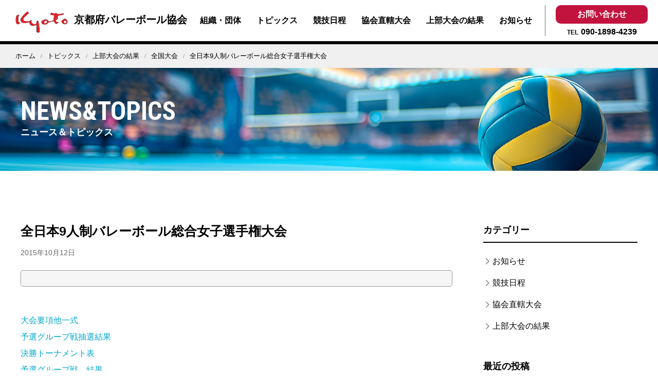

--- FILE ---
content_type: text/html; charset=UTF-8
request_url: https://www.kyoto-va.org/1097/
body_size: 12523
content:
<!DOCTYPE HTML>
<html id="Top" lang="ja">
<head>
<meta charset="UTF-8">
<meta http-equiv="X-UA-Compatible" content="IE=Edge">
<meta name="format-detection" content="telephone=no">
<meta name="viewport" content="width=device-width,initial-scale=1">
<link rel="stylesheet" href="/assets/uikit/css/uikit.min.css" />
<link rel="stylesheet" href="/assets/css/import.css?ver=4.9.4" />
<title>全日本9人制バレーボール総合女子選手権大会 | 京都府バレーボール協会</title>
	<style>img:is([sizes="auto" i], [sizes^="auto," i]) { contain-intrinsic-size: 3000px 1500px }</style>
	
		<!-- All in One SEO 4.9.3 - aioseo.com -->
	<meta name="description" content="大会要項他一式 予選グループ戦抽選結果 決勝トーナメント表 予選グループ戦 結果 決勝トーナメント結果" />
	<meta name="robots" content="max-image-preview:large" />
	<meta name="author" content="kyotova_editor"/>
	<link rel="canonical" href="https://www.kyoto-va.org/1097/" />
	<meta name="generator" content="All in One SEO (AIOSEO) 4.9.3" />
		<meta property="og:locale" content="ja_JP" />
		<meta property="og:site_name" content="京都府バレーボール協会 |" />
		<meta property="og:type" content="article" />
		<meta property="og:title" content="全日本9人制バレーボール総合女子選手権大会 | 京都府バレーボール協会" />
		<meta property="og:description" content="大会要項他一式 予選グループ戦抽選結果 決勝トーナメント表 予選グループ戦 結果 決勝トーナメント結果" />
		<meta property="og:url" content="https://www.kyoto-va.org/1097/" />
		<meta property="article:published_time" content="2015-10-12T00:07:46+00:00" />
		<meta property="article:modified_time" content="2015-11-30T11:40:50+00:00" />
		<meta name="twitter:card" content="summary" />
		<meta name="twitter:title" content="全日本9人制バレーボール総合女子選手権大会 | 京都府バレーボール協会" />
		<meta name="twitter:description" content="大会要項他一式 予選グループ戦抽選結果 決勝トーナメント表 予選グループ戦 結果 決勝トーナメント結果" />
		<script type="application/ld+json" class="aioseo-schema">
			{"@context":"https:\/\/schema.org","@graph":[{"@type":"Article","@id":"https:\/\/www.kyoto-va.org\/1097\/#article","name":"\u5168\u65e5\u672c9\u4eba\u5236\u30d0\u30ec\u30fc\u30dc\u30fc\u30eb\u7dcf\u5408\u5973\u5b50\u9078\u624b\u6a29\u5927\u4f1a | \u4eac\u90fd\u5e9c\u30d0\u30ec\u30fc\u30dc\u30fc\u30eb\u5354\u4f1a","headline":"\u5168\u65e5\u672c9\u4eba\u5236\u30d0\u30ec\u30fc\u30dc\u30fc\u30eb\u7dcf\u5408\u5973\u5b50\u9078\u624b\u6a29\u5927\u4f1a\u3000","author":{"@id":"https:\/\/www.kyoto-va.org\/author\/kyotova_editor\/#author"},"publisher":{"@id":"https:\/\/www.kyoto-va.org\/#organization"},"datePublished":"2015-10-12T09:07:46+09:00","dateModified":"2015-11-30T20:40:50+09:00","inLanguage":"ja","mainEntityOfPage":{"@id":"https:\/\/www.kyoto-va.org\/1097\/#webpage"},"isPartOf":{"@id":"https:\/\/www.kyoto-va.org\/1097\/#webpage"},"articleSection":"\u5168\u56fd\u5927\u4f1a, \u4e0a\u90e8\u5927\u4f1a\u306e\u7d50\u679c"},{"@type":"BreadcrumbList","@id":"https:\/\/www.kyoto-va.org\/1097\/#breadcrumblist","itemListElement":[{"@type":"ListItem","@id":"https:\/\/www.kyoto-va.org#listItem","position":1,"name":"\u30db\u30fc\u30e0","item":"https:\/\/www.kyoto-va.org","nextItem":{"@type":"ListItem","@id":"https:\/\/www.kyoto-va.org\/upper-convention\/#listItem","name":"\u4e0a\u90e8\u5927\u4f1a\u306e\u7d50\u679c"}},{"@type":"ListItem","@id":"https:\/\/www.kyoto-va.org\/upper-convention\/#listItem","position":2,"name":"\u4e0a\u90e8\u5927\u4f1a\u306e\u7d50\u679c","item":"https:\/\/www.kyoto-va.org\/upper-convention\/","nextItem":{"@type":"ListItem","@id":"https:\/\/www.kyoto-va.org\/upper-convention\/zenkoku\/#listItem","name":"\u5168\u56fd\u5927\u4f1a"},"previousItem":{"@type":"ListItem","@id":"https:\/\/www.kyoto-va.org#listItem","name":"\u30db\u30fc\u30e0"}},{"@type":"ListItem","@id":"https:\/\/www.kyoto-va.org\/upper-convention\/zenkoku\/#listItem","position":3,"name":"\u5168\u56fd\u5927\u4f1a","item":"https:\/\/www.kyoto-va.org\/upper-convention\/zenkoku\/","nextItem":{"@type":"ListItem","@id":"https:\/\/www.kyoto-va.org\/1097\/#listItem","name":"\u5168\u65e5\u672c9\u4eba\u5236\u30d0\u30ec\u30fc\u30dc\u30fc\u30eb\u7dcf\u5408\u5973\u5b50\u9078\u624b\u6a29\u5927\u4f1a\u3000"},"previousItem":{"@type":"ListItem","@id":"https:\/\/www.kyoto-va.org\/upper-convention\/#listItem","name":"\u4e0a\u90e8\u5927\u4f1a\u306e\u7d50\u679c"}},{"@type":"ListItem","@id":"https:\/\/www.kyoto-va.org\/1097\/#listItem","position":4,"name":"\u5168\u65e5\u672c9\u4eba\u5236\u30d0\u30ec\u30fc\u30dc\u30fc\u30eb\u7dcf\u5408\u5973\u5b50\u9078\u624b\u6a29\u5927\u4f1a\u3000","previousItem":{"@type":"ListItem","@id":"https:\/\/www.kyoto-va.org\/upper-convention\/zenkoku\/#listItem","name":"\u5168\u56fd\u5927\u4f1a"}}]},{"@type":"Organization","@id":"https:\/\/www.kyoto-va.org\/#organization","name":"\u4eac\u90fd\u5e9c\u30d0\u30ec\u30fc\u30dc\u30fc\u30eb\u5354\u4f1a","url":"https:\/\/www.kyoto-va.org\/"},{"@type":"Person","@id":"https:\/\/www.kyoto-va.org\/author\/kyotova_editor\/#author","url":"https:\/\/www.kyoto-va.org\/author\/kyotova_editor\/","name":"kyotova_editor","image":{"@type":"ImageObject","@id":"https:\/\/www.kyoto-va.org\/1097\/#authorImage","url":"https:\/\/secure.gravatar.com\/avatar\/75b68c94a8c2381997a0662f11823c35?s=96&d=mm&r=g","width":96,"height":96,"caption":"kyotova_editor"}},{"@type":"WebPage","@id":"https:\/\/www.kyoto-va.org\/1097\/#webpage","url":"https:\/\/www.kyoto-va.org\/1097\/","name":"\u5168\u65e5\u672c9\u4eba\u5236\u30d0\u30ec\u30fc\u30dc\u30fc\u30eb\u7dcf\u5408\u5973\u5b50\u9078\u624b\u6a29\u5927\u4f1a | \u4eac\u90fd\u5e9c\u30d0\u30ec\u30fc\u30dc\u30fc\u30eb\u5354\u4f1a","description":"\u5927\u4f1a\u8981\u9805\u4ed6\u4e00\u5f0f \u4e88\u9078\u30b0\u30eb\u30fc\u30d7\u6226\u62bd\u9078\u7d50\u679c \u6c7a\u52dd\u30c8\u30fc\u30ca\u30e1\u30f3\u30c8\u8868 \u4e88\u9078\u30b0\u30eb\u30fc\u30d7\u6226 \u7d50\u679c \u6c7a\u52dd\u30c8\u30fc\u30ca\u30e1\u30f3\u30c8\u7d50\u679c","inLanguage":"ja","isPartOf":{"@id":"https:\/\/www.kyoto-va.org\/#website"},"breadcrumb":{"@id":"https:\/\/www.kyoto-va.org\/1097\/#breadcrumblist"},"author":{"@id":"https:\/\/www.kyoto-va.org\/author\/kyotova_editor\/#author"},"creator":{"@id":"https:\/\/www.kyoto-va.org\/author\/kyotova_editor\/#author"},"datePublished":"2015-10-12T09:07:46+09:00","dateModified":"2015-11-30T20:40:50+09:00"},{"@type":"WebSite","@id":"https:\/\/www.kyoto-va.org\/#website","url":"https:\/\/www.kyoto-va.org\/","name":"\u4eac\u90fd\u5e9c\u30d0\u30ec\u30fc\u30dc\u30fc\u30eb\u5354\u4f1a","inLanguage":"ja","publisher":{"@id":"https:\/\/www.kyoto-va.org\/#organization"}}]}
		</script>
		<!-- All in One SEO -->

<link rel='dns-prefetch' href='//cdn.jsdelivr.net' />
<link rel="alternate" type="application/rss+xml" title="京都府バレーボール協会 &raquo; 全日本9人制バレーボール総合女子選手権大会　 のコメントのフィード" href="https://www.kyoto-va.org/1097/feed/" />
<script type="text/javascript">
/* <![CDATA[ */
window._wpemojiSettings = {"baseUrl":"https:\/\/s.w.org\/images\/core\/emoji\/15.0.3\/72x72\/","ext":".png","svgUrl":"https:\/\/s.w.org\/images\/core\/emoji\/15.0.3\/svg\/","svgExt":".svg","source":{"concatemoji":"https:\/\/www.kyoto-va.org\/wp-includes\/js\/wp-emoji-release.min.js?ver=6.7.4"}};
/*! This file is auto-generated */
!function(i,n){var o,s,e;function c(e){try{var t={supportTests:e,timestamp:(new Date).valueOf()};sessionStorage.setItem(o,JSON.stringify(t))}catch(e){}}function p(e,t,n){e.clearRect(0,0,e.canvas.width,e.canvas.height),e.fillText(t,0,0);var t=new Uint32Array(e.getImageData(0,0,e.canvas.width,e.canvas.height).data),r=(e.clearRect(0,0,e.canvas.width,e.canvas.height),e.fillText(n,0,0),new Uint32Array(e.getImageData(0,0,e.canvas.width,e.canvas.height).data));return t.every(function(e,t){return e===r[t]})}function u(e,t,n){switch(t){case"flag":return n(e,"\ud83c\udff3\ufe0f\u200d\u26a7\ufe0f","\ud83c\udff3\ufe0f\u200b\u26a7\ufe0f")?!1:!n(e,"\ud83c\uddfa\ud83c\uddf3","\ud83c\uddfa\u200b\ud83c\uddf3")&&!n(e,"\ud83c\udff4\udb40\udc67\udb40\udc62\udb40\udc65\udb40\udc6e\udb40\udc67\udb40\udc7f","\ud83c\udff4\u200b\udb40\udc67\u200b\udb40\udc62\u200b\udb40\udc65\u200b\udb40\udc6e\u200b\udb40\udc67\u200b\udb40\udc7f");case"emoji":return!n(e,"\ud83d\udc26\u200d\u2b1b","\ud83d\udc26\u200b\u2b1b")}return!1}function f(e,t,n){var r="undefined"!=typeof WorkerGlobalScope&&self instanceof WorkerGlobalScope?new OffscreenCanvas(300,150):i.createElement("canvas"),a=r.getContext("2d",{willReadFrequently:!0}),o=(a.textBaseline="top",a.font="600 32px Arial",{});return e.forEach(function(e){o[e]=t(a,e,n)}),o}function t(e){var t=i.createElement("script");t.src=e,t.defer=!0,i.head.appendChild(t)}"undefined"!=typeof Promise&&(o="wpEmojiSettingsSupports",s=["flag","emoji"],n.supports={everything:!0,everythingExceptFlag:!0},e=new Promise(function(e){i.addEventListener("DOMContentLoaded",e,{once:!0})}),new Promise(function(t){var n=function(){try{var e=JSON.parse(sessionStorage.getItem(o));if("object"==typeof e&&"number"==typeof e.timestamp&&(new Date).valueOf()<e.timestamp+604800&&"object"==typeof e.supportTests)return e.supportTests}catch(e){}return null}();if(!n){if("undefined"!=typeof Worker&&"undefined"!=typeof OffscreenCanvas&&"undefined"!=typeof URL&&URL.createObjectURL&&"undefined"!=typeof Blob)try{var e="postMessage("+f.toString()+"("+[JSON.stringify(s),u.toString(),p.toString()].join(",")+"));",r=new Blob([e],{type:"text/javascript"}),a=new Worker(URL.createObjectURL(r),{name:"wpTestEmojiSupports"});return void(a.onmessage=function(e){c(n=e.data),a.terminate(),t(n)})}catch(e){}c(n=f(s,u,p))}t(n)}).then(function(e){for(var t in e)n.supports[t]=e[t],n.supports.everything=n.supports.everything&&n.supports[t],"flag"!==t&&(n.supports.everythingExceptFlag=n.supports.everythingExceptFlag&&n.supports[t]);n.supports.everythingExceptFlag=n.supports.everythingExceptFlag&&!n.supports.flag,n.DOMReady=!1,n.readyCallback=function(){n.DOMReady=!0}}).then(function(){return e}).then(function(){var e;n.supports.everything||(n.readyCallback(),(e=n.source||{}).concatemoji?t(e.concatemoji):e.wpemoji&&e.twemoji&&(t(e.twemoji),t(e.wpemoji)))}))}((window,document),window._wpemojiSettings);
/* ]]> */
</script>
<style id='wp-emoji-styles-inline-css' type='text/css'>

	img.wp-smiley, img.emoji {
		display: inline !important;
		border: none !important;
		box-shadow: none !important;
		height: 1em !important;
		width: 1em !important;
		margin: 0 0.07em !important;
		vertical-align: -0.1em !important;
		background: none !important;
		padding: 0 !important;
	}
</style>
<link rel='stylesheet' id='wp-block-library-css' href='https://www.kyoto-va.org/wp-includes/css/dist/block-library/style.min.css?ver=6.7.4' type='text/css' media='all' />
<link rel='stylesheet' id='aioseo/css/src/vue/standalone/blocks/table-of-contents/global.scss-css' href='https://www.kyoto-va.org/wp-content/plugins/all-in-one-seo-pack/dist/Lite/assets/css/table-of-contents/global.e90f6d47.css?ver=4.9.3' type='text/css' media='all' />
<style id='classic-theme-styles-inline-css' type='text/css'>
/*! This file is auto-generated */
.wp-block-button__link{color:#fff;background-color:#32373c;border-radius:9999px;box-shadow:none;text-decoration:none;padding:calc(.667em + 2px) calc(1.333em + 2px);font-size:1.125em}.wp-block-file__button{background:#32373c;color:#fff;text-decoration:none}
</style>
<style id='global-styles-inline-css' type='text/css'>
:root{--wp--preset--aspect-ratio--square: 1;--wp--preset--aspect-ratio--4-3: 4/3;--wp--preset--aspect-ratio--3-4: 3/4;--wp--preset--aspect-ratio--3-2: 3/2;--wp--preset--aspect-ratio--2-3: 2/3;--wp--preset--aspect-ratio--16-9: 16/9;--wp--preset--aspect-ratio--9-16: 9/16;--wp--preset--color--black: #000000;--wp--preset--color--cyan-bluish-gray: #abb8c3;--wp--preset--color--white: #ffffff;--wp--preset--color--pale-pink: #f78da7;--wp--preset--color--vivid-red: #cf2e2e;--wp--preset--color--luminous-vivid-orange: #ff6900;--wp--preset--color--luminous-vivid-amber: #fcb900;--wp--preset--color--light-green-cyan: #7bdcb5;--wp--preset--color--vivid-green-cyan: #00d084;--wp--preset--color--pale-cyan-blue: #8ed1fc;--wp--preset--color--vivid-cyan-blue: #0693e3;--wp--preset--color--vivid-purple: #9b51e0;--wp--preset--gradient--vivid-cyan-blue-to-vivid-purple: linear-gradient(135deg,rgba(6,147,227,1) 0%,rgb(155,81,224) 100%);--wp--preset--gradient--light-green-cyan-to-vivid-green-cyan: linear-gradient(135deg,rgb(122,220,180) 0%,rgb(0,208,130) 100%);--wp--preset--gradient--luminous-vivid-amber-to-luminous-vivid-orange: linear-gradient(135deg,rgba(252,185,0,1) 0%,rgba(255,105,0,1) 100%);--wp--preset--gradient--luminous-vivid-orange-to-vivid-red: linear-gradient(135deg,rgba(255,105,0,1) 0%,rgb(207,46,46) 100%);--wp--preset--gradient--very-light-gray-to-cyan-bluish-gray: linear-gradient(135deg,rgb(238,238,238) 0%,rgb(169,184,195) 100%);--wp--preset--gradient--cool-to-warm-spectrum: linear-gradient(135deg,rgb(74,234,220) 0%,rgb(151,120,209) 20%,rgb(207,42,186) 40%,rgb(238,44,130) 60%,rgb(251,105,98) 80%,rgb(254,248,76) 100%);--wp--preset--gradient--blush-light-purple: linear-gradient(135deg,rgb(255,206,236) 0%,rgb(152,150,240) 100%);--wp--preset--gradient--blush-bordeaux: linear-gradient(135deg,rgb(254,205,165) 0%,rgb(254,45,45) 50%,rgb(107,0,62) 100%);--wp--preset--gradient--luminous-dusk: linear-gradient(135deg,rgb(255,203,112) 0%,rgb(199,81,192) 50%,rgb(65,88,208) 100%);--wp--preset--gradient--pale-ocean: linear-gradient(135deg,rgb(255,245,203) 0%,rgb(182,227,212) 50%,rgb(51,167,181) 100%);--wp--preset--gradient--electric-grass: linear-gradient(135deg,rgb(202,248,128) 0%,rgb(113,206,126) 100%);--wp--preset--gradient--midnight: linear-gradient(135deg,rgb(2,3,129) 0%,rgb(40,116,252) 100%);--wp--preset--font-size--small: 13px;--wp--preset--font-size--medium: 20px;--wp--preset--font-size--large: 36px;--wp--preset--font-size--x-large: 42px;--wp--preset--spacing--20: 0.44rem;--wp--preset--spacing--30: 0.67rem;--wp--preset--spacing--40: 1rem;--wp--preset--spacing--50: 1.5rem;--wp--preset--spacing--60: 2.25rem;--wp--preset--spacing--70: 3.38rem;--wp--preset--spacing--80: 5.06rem;--wp--preset--shadow--natural: 6px 6px 9px rgba(0, 0, 0, 0.2);--wp--preset--shadow--deep: 12px 12px 50px rgba(0, 0, 0, 0.4);--wp--preset--shadow--sharp: 6px 6px 0px rgba(0, 0, 0, 0.2);--wp--preset--shadow--outlined: 6px 6px 0px -3px rgba(255, 255, 255, 1), 6px 6px rgba(0, 0, 0, 1);--wp--preset--shadow--crisp: 6px 6px 0px rgba(0, 0, 0, 1);}:where(.is-layout-flex){gap: 0.5em;}:where(.is-layout-grid){gap: 0.5em;}body .is-layout-flex{display: flex;}.is-layout-flex{flex-wrap: wrap;align-items: center;}.is-layout-flex > :is(*, div){margin: 0;}body .is-layout-grid{display: grid;}.is-layout-grid > :is(*, div){margin: 0;}:where(.wp-block-columns.is-layout-flex){gap: 2em;}:where(.wp-block-columns.is-layout-grid){gap: 2em;}:where(.wp-block-post-template.is-layout-flex){gap: 1.25em;}:where(.wp-block-post-template.is-layout-grid){gap: 1.25em;}.has-black-color{color: var(--wp--preset--color--black) !important;}.has-cyan-bluish-gray-color{color: var(--wp--preset--color--cyan-bluish-gray) !important;}.has-white-color{color: var(--wp--preset--color--white) !important;}.has-pale-pink-color{color: var(--wp--preset--color--pale-pink) !important;}.has-vivid-red-color{color: var(--wp--preset--color--vivid-red) !important;}.has-luminous-vivid-orange-color{color: var(--wp--preset--color--luminous-vivid-orange) !important;}.has-luminous-vivid-amber-color{color: var(--wp--preset--color--luminous-vivid-amber) !important;}.has-light-green-cyan-color{color: var(--wp--preset--color--light-green-cyan) !important;}.has-vivid-green-cyan-color{color: var(--wp--preset--color--vivid-green-cyan) !important;}.has-pale-cyan-blue-color{color: var(--wp--preset--color--pale-cyan-blue) !important;}.has-vivid-cyan-blue-color{color: var(--wp--preset--color--vivid-cyan-blue) !important;}.has-vivid-purple-color{color: var(--wp--preset--color--vivid-purple) !important;}.has-black-background-color{background-color: var(--wp--preset--color--black) !important;}.has-cyan-bluish-gray-background-color{background-color: var(--wp--preset--color--cyan-bluish-gray) !important;}.has-white-background-color{background-color: var(--wp--preset--color--white) !important;}.has-pale-pink-background-color{background-color: var(--wp--preset--color--pale-pink) !important;}.has-vivid-red-background-color{background-color: var(--wp--preset--color--vivid-red) !important;}.has-luminous-vivid-orange-background-color{background-color: var(--wp--preset--color--luminous-vivid-orange) !important;}.has-luminous-vivid-amber-background-color{background-color: var(--wp--preset--color--luminous-vivid-amber) !important;}.has-light-green-cyan-background-color{background-color: var(--wp--preset--color--light-green-cyan) !important;}.has-vivid-green-cyan-background-color{background-color: var(--wp--preset--color--vivid-green-cyan) !important;}.has-pale-cyan-blue-background-color{background-color: var(--wp--preset--color--pale-cyan-blue) !important;}.has-vivid-cyan-blue-background-color{background-color: var(--wp--preset--color--vivid-cyan-blue) !important;}.has-vivid-purple-background-color{background-color: var(--wp--preset--color--vivid-purple) !important;}.has-black-border-color{border-color: var(--wp--preset--color--black) !important;}.has-cyan-bluish-gray-border-color{border-color: var(--wp--preset--color--cyan-bluish-gray) !important;}.has-white-border-color{border-color: var(--wp--preset--color--white) !important;}.has-pale-pink-border-color{border-color: var(--wp--preset--color--pale-pink) !important;}.has-vivid-red-border-color{border-color: var(--wp--preset--color--vivid-red) !important;}.has-luminous-vivid-orange-border-color{border-color: var(--wp--preset--color--luminous-vivid-orange) !important;}.has-luminous-vivid-amber-border-color{border-color: var(--wp--preset--color--luminous-vivid-amber) !important;}.has-light-green-cyan-border-color{border-color: var(--wp--preset--color--light-green-cyan) !important;}.has-vivid-green-cyan-border-color{border-color: var(--wp--preset--color--vivid-green-cyan) !important;}.has-pale-cyan-blue-border-color{border-color: var(--wp--preset--color--pale-cyan-blue) !important;}.has-vivid-cyan-blue-border-color{border-color: var(--wp--preset--color--vivid-cyan-blue) !important;}.has-vivid-purple-border-color{border-color: var(--wp--preset--color--vivid-purple) !important;}.has-vivid-cyan-blue-to-vivid-purple-gradient-background{background: var(--wp--preset--gradient--vivid-cyan-blue-to-vivid-purple) !important;}.has-light-green-cyan-to-vivid-green-cyan-gradient-background{background: var(--wp--preset--gradient--light-green-cyan-to-vivid-green-cyan) !important;}.has-luminous-vivid-amber-to-luminous-vivid-orange-gradient-background{background: var(--wp--preset--gradient--luminous-vivid-amber-to-luminous-vivid-orange) !important;}.has-luminous-vivid-orange-to-vivid-red-gradient-background{background: var(--wp--preset--gradient--luminous-vivid-orange-to-vivid-red) !important;}.has-very-light-gray-to-cyan-bluish-gray-gradient-background{background: var(--wp--preset--gradient--very-light-gray-to-cyan-bluish-gray) !important;}.has-cool-to-warm-spectrum-gradient-background{background: var(--wp--preset--gradient--cool-to-warm-spectrum) !important;}.has-blush-light-purple-gradient-background{background: var(--wp--preset--gradient--blush-light-purple) !important;}.has-blush-bordeaux-gradient-background{background: var(--wp--preset--gradient--blush-bordeaux) !important;}.has-luminous-dusk-gradient-background{background: var(--wp--preset--gradient--luminous-dusk) !important;}.has-pale-ocean-gradient-background{background: var(--wp--preset--gradient--pale-ocean) !important;}.has-electric-grass-gradient-background{background: var(--wp--preset--gradient--electric-grass) !important;}.has-midnight-gradient-background{background: var(--wp--preset--gradient--midnight) !important;}.has-small-font-size{font-size: var(--wp--preset--font-size--small) !important;}.has-medium-font-size{font-size: var(--wp--preset--font-size--medium) !important;}.has-large-font-size{font-size: var(--wp--preset--font-size--large) !important;}.has-x-large-font-size{font-size: var(--wp--preset--font-size--x-large) !important;}
:where(.wp-block-post-template.is-layout-flex){gap: 1.25em;}:where(.wp-block-post-template.is-layout-grid){gap: 1.25em;}
:where(.wp-block-columns.is-layout-flex){gap: 2em;}:where(.wp-block-columns.is-layout-grid){gap: 2em;}
:root :where(.wp-block-pullquote){font-size: 1.5em;line-height: 1.6;}
</style>
<link rel='stylesheet' id='contact-form-7-css' href='https://www.kyoto-va.org/wp-content/plugins/contact-form-7/includes/css/styles.css?ver=6.1.4' type='text/css' media='all' />
<link rel='stylesheet' id='wp-pagenavi-css' href='https://www.kyoto-va.org/wp-content/plugins/wp-pagenavi/pagenavi-css.css?ver=2.70' type='text/css' media='all' />
<link rel='stylesheet' id='ari-fancybox-css' href='https://www.kyoto-va.org/wp-content/plugins/ari-fancy-lightbox/assets/fancybox/jquery.fancybox.min.css?ver=1.4.1' type='text/css' media='all' />
<style id='ari-fancybox-inline-css' type='text/css'>
BODY .fancybox-container{z-index:200000}BODY .fancybox-is-open .fancybox-bg{opacity:0.87}BODY .fancybox-bg {background-color:#0f0f11}BODY .fancybox-thumbs {background-color:#ffffff}
</style>
            <style type="text/css">
                .scrollup-button {
                    display: none;
                    position: fixed;
                    z-index: 1000;
                    padding: 8px;
                    cursor: pointer;
                    bottom: 20px;
                    right: 20px;
                    background-color: #494949;
                    border-radius: 0;
                    -webkit-animation: display 0.5s;
                    animation: display 0.5s;
                }

                .scrollup-button .scrollup-svg-icon {
                    display: block;
                    overflow: hidden;
                    fill: #ffffff;
                }

                .scrollup-button:hover {
                    background-color: #494949;
                }

                .scrollup-button:hover .scrollup-svg-icon {
                    fill: #ffffff;
                }
            </style>
			<script type="text/javascript" src="https://www.kyoto-va.org/wp-includes/js/jquery/jquery.min.js?ver=3.7.1" id="jquery-core-js"></script>
<script type="text/javascript" src="https://www.kyoto-va.org/wp-includes/js/jquery/jquery-migrate.min.js?ver=3.4.1" id="jquery-migrate-js"></script>
<script type="text/javascript" src="https://www.kyoto-va.org/assets/js/base.js?ver=6.7.4" id="base-js"></script>
<script type="text/javascript" src="https://www.kyoto-va.org/assets/uikit/js/uikit.min.js?ver=6.7.4" id="uikit-js"></script>
<script type="text/javascript" src="https://www.kyoto-va.org/assets/uikit/js/uikit-icons.min.js?ver=6.7.4" id="uikiticons-js"></script>
<script type="text/javascript" src="https://www.kyoto-va.org/assets/js/footerFixed.js?ver=6.7.4" id="footerFixed-js"></script>
<script type="text/javascript" id="ari-fancybox-js-extra">
/* <![CDATA[ */
var ARI_FANCYBOX = {"lightbox":{"backFocus":false,"trapFocus":false,"thumbs":{"hideOnClose":false},"touch":{"vertical":true,"momentum":true},"buttons":["slideShow","fullScreen","thumbs","close"],"lang":"custom","i18n":{"custom":{"PREV":"Previous","NEXT":"Next","PLAY_START":"Start slideshow (P)","PLAY_STOP":"Stop slideshow (P)","FULL_SCREEN":"Full screen (F)","THUMBS":"Thumbnails (G)","CLOSE":"Close (Esc)","ERROR":"The requested content cannot be loaded. <br\/> Please try again later."}}},"convert":{"images":{"convert":true}},"sanitize":null,"viewers":{"pdfjs":{"url":"https:\/\/www.kyoto-va.org\/wp-content\/plugins\/ari-fancy-lightbox\/assets\/pdfjs\/web\/viewer.html"}}};
/* ]]> */
</script>
<script type="text/javascript" src="https://www.kyoto-va.org/wp-content/plugins/ari-fancy-lightbox/assets/fancybox/jquery.fancybox.min.js?ver=1.4.1" id="ari-fancybox-js"></script>
<link rel="https://api.w.org/" href="https://www.kyoto-va.org/wp-json/" /><link rel="alternate" title="JSON" type="application/json" href="https://www.kyoto-va.org/wp-json/wp/v2/posts/1097" /><link rel="EditURI" type="application/rsd+xml" title="RSD" href="https://www.kyoto-va.org/xmlrpc.php?rsd" />
<meta name="generator" content="WordPress 6.7.4" />
<link rel='shortlink' href='https://www.kyoto-va.org/?p=1097' />
<link rel="alternate" title="oEmbed (JSON)" type="application/json+oembed" href="https://www.kyoto-va.org/wp-json/oembed/1.0/embed?url=https%3A%2F%2Fwww.kyoto-va.org%2F1097%2F" />
<link rel="alternate" title="oEmbed (XML)" type="text/xml+oembed" href="https://www.kyoto-va.org/wp-json/oembed/1.0/embed?url=https%3A%2F%2Fwww.kyoto-va.org%2F1097%2F&#038;format=xml" />
<link rel="icon" href="https://www.kyoto-va.org/wp-content/uploads/2025/02/site-icon-150x150.png" sizes="32x32" />
<link rel="icon" href="https://www.kyoto-va.org/wp-content/uploads/2025/02/site-icon-340x340.png" sizes="192x192" />
<link rel="apple-touch-icon" href="https://www.kyoto-va.org/wp-content/uploads/2025/02/site-icon-340x340.png" />
<meta name="msapplication-TileImage" content="https://www.kyoto-va.org/wp-content/uploads/2025/02/site-icon-340x340.png" />
<script src="https://unpkg.com/scrollreveal"></script>
</head>
<body data-rsssl=1 id="news" class="post-template-default single single-post postid-1097 single-format-standard metaslider-plugin">
<div id="fb-root"></div>
<div class="header" uk-sticky="show-on-up: true; animation: uk-animation-slide-top">
  <header>
    <div class="header_inner">
      <hgroup>
        <h1 class="head_logo"><a href="/"><img src="/assets/images/logo.png" alt="" width="124" height="60"/>京都府バレーボール協会</a></h1>
        <div class="uk-visible@l">
          <div class="globalnav">
            <div class="menu-global-navi-container"><ul id="menu-global-navi" class="menu"><li id="menu-item-24" class="menu-item menu-item-type-post_type menu-item-object-page menu-item-24"><a href="https://www.kyoto-va.org/organization/" data-ps2id-api="true">組織・団体</a></li>
<li id="menu-item-111" class="menu-item menu-item-type-post_type menu-item-object-page current_page_parent menu-item-111"><a href="https://www.kyoto-va.org/topics/" data-ps2id-api="true">トピックス</a></li>
<li id="menu-item-26" class="menu-item menu-item-type-taxonomy menu-item-object-category menu-item-26"><a href="https://www.kyoto-va.org/schedule/" data-ps2id-api="true">競技日程</a></li>
<li id="menu-item-27" class="menu-item menu-item-type-taxonomy menu-item-object-category menu-item-27"><a href="https://www.kyoto-va.org/direct-control-convention/" data-ps2id-api="true">協会直轄大会</a></li>
<li id="menu-item-28" class="menu-item menu-item-type-taxonomy menu-item-object-category current-post-ancestor current-menu-parent current-post-parent menu-item-28"><a href="https://www.kyoto-va.org/upper-convention/" data-ps2id-api="true">上部大会の結果</a></li>
<li id="menu-item-200" class="menu-item menu-item-type-taxonomy menu-item-object-category menu-item-200"><a href="https://www.kyoto-va.org/information/" data-ps2id-api="true">お知らせ</a></li>
</ul></div>          </div>
          <div class="hd_contact">
            <p class="btn_contect"><a href="/contact/">お問い合わせ</a></p>
            <p class="tel"><a href="tel:09018984239">TEL<span>090-1898-4239</span></a></p>
          </div>
        </div>
      </hgroup>
      <div class="btn_tel_sp uk-hidden@l uk-visible@s"></div>
      <div class="sp_hd_contact" uk-dropdown="mode: click">
        <div>
          <h2>京都府バレーボール協会</h2>
          <p class="tel">TEL <a href="tel:09018984239">090-1898-4239</a></p>
        </div>
      </div>
      <div class="btn_contect_sp uk-hidden@l uk-visible@s"><a href="/contact/">お問い合わせ</a></div>
      <div class="sp_btn uk-hidden@l" uk-toggle="target: #offcanvas-flip"><img src="/assets/images/icon-sp-open.svg" alt=""/></div>
    </div>
  </header>
</div>
<div class="breadcrumb bg">
  <ul class="uk-breadcrumb">
    <li class="home"><span typeof="v:Breadcrumb"><a rel="v:url" property="v:title" title="Go to 京都府バレーボール協会." href="https://www.kyoto-va.org" class="home">ホーム</a></span></li>
<li class="post-root post post-post"><span typeof="v:Breadcrumb"><a rel="v:url" property="v:title" title="Go to トピックス." href="https://www.kyoto-va.org/topics/" class="post-root post post-post">トピックス</a></span></li>
<li class="taxonomy category"><span typeof="v:Breadcrumb"><a rel="v:url" property="v:title" title="Go to the 上部大会の結果 category archives." href="https://www.kyoto-va.org/upper-convention/" class="taxonomy category">上部大会の結果</a></span></li>
<li class="taxonomy category"><span typeof="v:Breadcrumb"><a rel="v:url" property="v:title" title="Go to the 全国大会 category archives." href="https://www.kyoto-va.org/upper-convention/zenkoku/" class="taxonomy category">全国大会</a></span></li>
<li class="post post-post current-item"><span typeof="v:Breadcrumb"><span property="v:title">全日本9人制バレーボール総合女子選手権大会　</span></span></li>
  </ul>
</div>
<section>
  <div class="ttl_area">
    <div class="uk-container">
      <div class="inner">
        <h1><span>NEWS&amp;TOPICS</span>ニュース＆トピックス</h1>
      </div>
    </div>
  </div>
  <div class="news_area section">
    <div class="uk-container">
      <div class="mrgn60" uk-grid>
        <div class="uk-width-expand@m">
          <div class="main">
            <div class="top_news_area">
                            <h2 class="ttl_l2 animate"><span>
                全日本9人制バレーボール総合女子選手権大会　                </span></h2>
              <p class="post_date animate">2015年10月12日</p>
              <div class="convention_info animate">
                                <ul>
                                                                      </ul>
              </div>
              <div class="post_content uk-clearfix animate">
                <p><a href="https://www.kyoto-va.org/wp-content/uploads/2015/10/a3fa6f31e939d48cabd65601c22ae597.pdf">大会要項他一式</a><br />
<a href="https://www.kyoto-va.org/wp-content/uploads/2015/10/4c307a8e0953dba37385cd56cfbd212a.pdf">予選グループ戦抽選結果</a><br />
<a href="https://www.kyoto-va.org/wp-content/uploads/2015/10/2a291efbde6798e72cb33bbba8e7031e.pdf">決勝トーナメント表</a><br />
<a href="https://www.kyoto-va.org/wp-content/uploads/2015/10/546a15fe89f85347766ec83f76f4cfc0.pdf">予選グループ戦　結果</a><br />
<a href="https://www.kyoto-va.org/wp-content/uploads/2015/10/bc5bbd2243c4770dde82a07b4e5d52864.pdf">決勝トーナメント結果</a></p>
              </div>
                            <ul class="post_navi uk-clearfix animate">
                <li>
                  <a href="https://www.kyoto-va.org/1081/" rel="prev">PREV</a>                </li>
                <li><a href="https://www.kyoto-va.org/topics/">一覧に戻る</a></li>
                <li>
                  <a href="https://www.kyoto-va.org/1100/" rel="next">NEXT</a>                </li>
              </ul>
            </div>
          </div>
        </div>
        <div class="uk-width-auto@m">
          <aside class="side animate">
  <ul>
    <li id="nav_menu-2" class="widget-container widget_nav_menu"><h3 class="widget-title">カテゴリー</h3><div class="menu-category-container"><ul id="menu-category" class="menu"><li id="menu-item-5377" class="menu-item menu-item-type-taxonomy menu-item-object-category menu-item-5377"><a href="https://www.kyoto-va.org/information/" data-ps2id-api="true">お知らせ</a></li>
<li id="menu-item-5379" class="menu-item menu-item-type-taxonomy menu-item-object-category menu-item-5379"><a href="https://www.kyoto-va.org/schedule/" data-ps2id-api="true">競技日程</a></li>
<li id="menu-item-5378" class="menu-item menu-item-type-taxonomy menu-item-object-category menu-item-5378"><a href="https://www.kyoto-va.org/direct-control-convention/" data-ps2id-api="true">協会直轄大会</a></li>
<li id="menu-item-5380" class="menu-item menu-item-type-taxonomy menu-item-object-category current-post-ancestor current-menu-parent current-post-parent menu-item-5380"><a href="https://www.kyoto-va.org/upper-convention/" data-ps2id-api="true">上部大会の結果</a></li>
</ul></div></li>
		<li id="recent-posts-2" class="widget-container widget_recent_entries">
		<h3 class="widget-title">最近の投稿</h3>
		<ul>
											<li>
					<a href="https://www.kyoto-va.org/6000/">京のジュニアスポーツアカデミーin京都南丹地域のご案内</a>
									</li>
											<li>
					<a href="https://www.kyoto-va.org/5992/">ジュニアスポーツアカデミー体験教室のご案内</a>
									</li>
											<li>
					<a href="https://www.kyoto-va.org/5963/">令和7年度 第48回京都府民総合体育大会市町村交流マスターズ大会 結果</a>
									</li>
											<li>
					<a href="https://www.kyoto-va.org/5891/">令和７年度 春高バレー京都府決勝  ドリームシート観覧希望者の募集について(受付終了)</a>
									</li>
											<li>
					<a href="https://www.kyoto-va.org/5935/">令和7年度　第48回京都府民総合体育大会 市町村対抗競技大会バレーボール競技</a>
									</li>
					</ul>

		</li><li id="archives-2" class="widget-container widget_archive"><h3 class="widget-title">アーカイブ</h3>		<label class="screen-reader-text" for="archives-dropdown-2">アーカイブ</label>
		<select id="archives-dropdown-2" name="archive-dropdown">
			
			<option value="">月を選択</option>
				<option value='https://www.kyoto-va.org/date/2026/01/'> 2026年1月 </option>
	<option value='https://www.kyoto-va.org/date/2025/12/'> 2025年12月 </option>
	<option value='https://www.kyoto-va.org/date/2025/11/'> 2025年11月 </option>
	<option value='https://www.kyoto-va.org/date/2025/10/'> 2025年10月 </option>
	<option value='https://www.kyoto-va.org/date/2025/09/'> 2025年9月 </option>
	<option value='https://www.kyoto-va.org/date/2025/08/'> 2025年8月 </option>
	<option value='https://www.kyoto-va.org/date/2025/07/'> 2025年7月 </option>
	<option value='https://www.kyoto-va.org/date/2025/06/'> 2025年6月 </option>
	<option value='https://www.kyoto-va.org/date/2025/05/'> 2025年5月 </option>
	<option value='https://www.kyoto-va.org/date/2025/04/'> 2025年4月 </option>
	<option value='https://www.kyoto-va.org/date/2025/03/'> 2025年3月 </option>
	<option value='https://www.kyoto-va.org/date/2024/12/'> 2024年12月 </option>
	<option value='https://www.kyoto-va.org/date/2024/11/'> 2024年11月 </option>
	<option value='https://www.kyoto-va.org/date/2024/10/'> 2024年10月 </option>
	<option value='https://www.kyoto-va.org/date/2024/09/'> 2024年9月 </option>
	<option value='https://www.kyoto-va.org/date/2024/08/'> 2024年8月 </option>
	<option value='https://www.kyoto-va.org/date/2024/07/'> 2024年7月 </option>
	<option value='https://www.kyoto-va.org/date/2024/06/'> 2024年6月 </option>
	<option value='https://www.kyoto-va.org/date/2024/05/'> 2024年5月 </option>
	<option value='https://www.kyoto-va.org/date/2024/04/'> 2024年4月 </option>
	<option value='https://www.kyoto-va.org/date/2024/03/'> 2024年3月 </option>
	<option value='https://www.kyoto-va.org/date/2023/12/'> 2023年12月 </option>
	<option value='https://www.kyoto-va.org/date/2023/11/'> 2023年11月 </option>
	<option value='https://www.kyoto-va.org/date/2023/10/'> 2023年10月 </option>
	<option value='https://www.kyoto-va.org/date/2023/09/'> 2023年9月 </option>
	<option value='https://www.kyoto-va.org/date/2023/08/'> 2023年8月 </option>
	<option value='https://www.kyoto-va.org/date/2023/07/'> 2023年7月 </option>
	<option value='https://www.kyoto-va.org/date/2023/06/'> 2023年6月 </option>
	<option value='https://www.kyoto-va.org/date/2023/05/'> 2023年5月 </option>
	<option value='https://www.kyoto-va.org/date/2023/04/'> 2023年4月 </option>
	<option value='https://www.kyoto-va.org/date/2023/03/'> 2023年3月 </option>
	<option value='https://www.kyoto-va.org/date/2023/02/'> 2023年2月 </option>
	<option value='https://www.kyoto-va.org/date/2023/01/'> 2023年1月 </option>
	<option value='https://www.kyoto-va.org/date/2022/11/'> 2022年11月 </option>
	<option value='https://www.kyoto-va.org/date/2022/10/'> 2022年10月 </option>
	<option value='https://www.kyoto-va.org/date/2022/09/'> 2022年9月 </option>
	<option value='https://www.kyoto-va.org/date/2022/08/'> 2022年8月 </option>
	<option value='https://www.kyoto-va.org/date/2022/07/'> 2022年7月 </option>
	<option value='https://www.kyoto-va.org/date/2022/06/'> 2022年6月 </option>
	<option value='https://www.kyoto-va.org/date/2022/05/'> 2022年5月 </option>
	<option value='https://www.kyoto-va.org/date/2022/04/'> 2022年4月 </option>
	<option value='https://www.kyoto-va.org/date/2022/03/'> 2022年3月 </option>
	<option value='https://www.kyoto-va.org/date/2022/01/'> 2022年1月 </option>
	<option value='https://www.kyoto-va.org/date/2021/12/'> 2021年12月 </option>
	<option value='https://www.kyoto-va.org/date/2021/10/'> 2021年10月 </option>
	<option value='https://www.kyoto-va.org/date/2021/08/'> 2021年8月 </option>
	<option value='https://www.kyoto-va.org/date/2021/07/'> 2021年7月 </option>
	<option value='https://www.kyoto-va.org/date/2021/06/'> 2021年6月 </option>
	<option value='https://www.kyoto-va.org/date/2021/05/'> 2021年5月 </option>
	<option value='https://www.kyoto-va.org/date/2021/04/'> 2021年4月 </option>
	<option value='https://www.kyoto-va.org/date/2021/03/'> 2021年3月 </option>
	<option value='https://www.kyoto-va.org/date/2020/09/'> 2020年9月 </option>
	<option value='https://www.kyoto-va.org/date/2020/01/'> 2020年1月 </option>
	<option value='https://www.kyoto-va.org/date/2019/12/'> 2019年12月 </option>
	<option value='https://www.kyoto-va.org/date/2019/10/'> 2019年10月 </option>
	<option value='https://www.kyoto-va.org/date/2019/09/'> 2019年9月 </option>
	<option value='https://www.kyoto-va.org/date/2019/08/'> 2019年8月 </option>
	<option value='https://www.kyoto-va.org/date/2019/06/'> 2019年6月 </option>
	<option value='https://www.kyoto-va.org/date/2019/05/'> 2019年5月 </option>
	<option value='https://www.kyoto-va.org/date/2019/04/'> 2019年4月 </option>
	<option value='https://www.kyoto-va.org/date/2019/01/'> 2019年1月 </option>
	<option value='https://www.kyoto-va.org/date/2018/12/'> 2018年12月 </option>
	<option value='https://www.kyoto-va.org/date/2018/11/'> 2018年11月 </option>
	<option value='https://www.kyoto-va.org/date/2018/10/'> 2018年10月 </option>
	<option value='https://www.kyoto-va.org/date/2018/09/'> 2018年9月 </option>
	<option value='https://www.kyoto-va.org/date/2018/08/'> 2018年8月 </option>
	<option value='https://www.kyoto-va.org/date/2018/07/'> 2018年7月 </option>
	<option value='https://www.kyoto-va.org/date/2018/06/'> 2018年6月 </option>
	<option value='https://www.kyoto-va.org/date/2018/05/'> 2018年5月 </option>
	<option value='https://www.kyoto-va.org/date/2018/04/'> 2018年4月 </option>
	<option value='https://www.kyoto-va.org/date/2018/03/'> 2018年3月 </option>
	<option value='https://www.kyoto-va.org/date/2018/01/'> 2018年1月 </option>
	<option value='https://www.kyoto-va.org/date/2017/10/'> 2017年10月 </option>
	<option value='https://www.kyoto-va.org/date/2017/09/'> 2017年9月 </option>
	<option value='https://www.kyoto-va.org/date/2017/08/'> 2017年8月 </option>
	<option value='https://www.kyoto-va.org/date/2017/07/'> 2017年7月 </option>
	<option value='https://www.kyoto-va.org/date/2017/06/'> 2017年6月 </option>
	<option value='https://www.kyoto-va.org/date/2017/05/'> 2017年5月 </option>
	<option value='https://www.kyoto-va.org/date/2017/04/'> 2017年4月 </option>
	<option value='https://www.kyoto-va.org/date/2017/03/'> 2017年3月 </option>
	<option value='https://www.kyoto-va.org/date/2016/11/'> 2016年11月 </option>
	<option value='https://www.kyoto-va.org/date/2016/10/'> 2016年10月 </option>
	<option value='https://www.kyoto-va.org/date/2016/08/'> 2016年8月 </option>
	<option value='https://www.kyoto-va.org/date/2016/07/'> 2016年7月 </option>
	<option value='https://www.kyoto-va.org/date/2016/06/'> 2016年6月 </option>
	<option value='https://www.kyoto-va.org/date/2016/05/'> 2016年5月 </option>
	<option value='https://www.kyoto-va.org/date/2016/04/'> 2016年4月 </option>
	<option value='https://www.kyoto-va.org/date/2016/03/'> 2016年3月 </option>
	<option value='https://www.kyoto-va.org/date/2015/12/'> 2015年12月 </option>
	<option value='https://www.kyoto-va.org/date/2015/11/'> 2015年11月 </option>
	<option value='https://www.kyoto-va.org/date/2015/10/'> 2015年10月 </option>
	<option value='https://www.kyoto-va.org/date/2015/09/'> 2015年9月 </option>
	<option value='https://www.kyoto-va.org/date/2015/08/'> 2015年8月 </option>
	<option value='https://www.kyoto-va.org/date/2015/07/'> 2015年7月 </option>
	<option value='https://www.kyoto-va.org/date/2015/05/'> 2015年5月 </option>
	<option value='https://www.kyoto-va.org/date/2015/04/'> 2015年4月 </option>
	<option value='https://www.kyoto-va.org/date/2015/02/'> 2015年2月 </option>
	<option value='https://www.kyoto-va.org/date/2015/01/'> 2015年1月 </option>
	<option value='https://www.kyoto-va.org/date/2014/11/'> 2014年11月 </option>
	<option value='https://www.kyoto-va.org/date/2014/10/'> 2014年10月 </option>
	<option value='https://www.kyoto-va.org/date/2014/09/'> 2014年9月 </option>
	<option value='https://www.kyoto-va.org/date/2014/08/'> 2014年8月 </option>
	<option value='https://www.kyoto-va.org/date/2014/07/'> 2014年7月 </option>
	<option value='https://www.kyoto-va.org/date/2014/06/'> 2014年6月 </option>
	<option value='https://www.kyoto-va.org/date/2014/04/'> 2014年4月 </option>

		</select>

			<script type="text/javascript">
/* <![CDATA[ */

(function() {
	var dropdown = document.getElementById( "archives-dropdown-2" );
	function onSelectChange() {
		if ( dropdown.options[ dropdown.selectedIndex ].value !== '' ) {
			document.location.href = this.options[ this.selectedIndex ].value;
		}
	}
	dropdown.onchange = onSelectChange;
})();

/* ]]> */
</script>
</li>  </ul>
</aside>
        </div>
      </div>
    </div>
  </div>
</section>
<footer class="footer">
  <div class="footer_inner">
    <div uk-grid>
      <div class="uk-width-expand@m">
        <div class="inner">
          <div class="address">
            <h2>京都府バレーボール協会</h2>
            <h3>事務局・ご連絡先（洛星中学・高等学校）</h3>
            <p>〒603-8342 京都市北区小松原南町33<br>
              TEL <a href="tel:09018984239">090-1898-4239</a></p>
          </div>
        </div>
      </div>
      <div class="uk-width-auto@m">
        <div class="footer_menu uk-grid-divider uk-child-width-1-3@m" uk-grid>
          <div>
            <div class="menu-footer-navi1-container"><ul id="menu-footer-navi1" class="menu"><li id="menu-item-83" class="menu-item menu-item-type-post_type menu-item-object-page menu-item-home menu-item-83"><a href="https://www.kyoto-va.org/" data-ps2id-api="true">ホーム</a></li>
<li id="menu-item-85" class="menu-item menu-item-type-post_type menu-item-object-page menu-item-85"><a href="https://www.kyoto-va.org/organization/" data-ps2id-api="true">組織・団体</a></li>
<li id="menu-item-84" class="menu-item menu-item-type-post_type menu-item-object-page menu-item-84"><a href="https://www.kyoto-va.org/contact/" data-ps2id-api="true">お問い合わせ</a></li>
<li id="menu-item-88" class="menu-item menu-item-type-post_type menu-item-object-page menu-item-88"><a href="https://www.kyoto-va.org/sitemaps/" data-ps2id-api="true">サイトマップ</a></li>
</ul></div>          </div>
          <div>
            <div class="menu-footer-navi2-container"><ul id="menu-footer-navi2" class="menu"><li id="menu-item-89" class="menu-item menu-item-type-post_type menu-item-object-page current_page_parent menu-item-89"><a href="https://www.kyoto-va.org/topics/" data-ps2id-api="true">トピックス</a></li>
<li id="menu-item-90" class="menu-item menu-item-type-taxonomy menu-item-object-category menu-item-90"><a href="https://www.kyoto-va.org/schedule/" data-ps2id-api="true">競技日程</a></li>
<li id="menu-item-91" class="menu-item menu-item-type-taxonomy menu-item-object-category menu-item-91"><a href="https://www.kyoto-va.org/direct-control-convention/" data-ps2id-api="true">協会直轄大会</a></li>
</ul></div>          </div>
          <div>
            <div class="menu-footer-navi3-container"><ul id="menu-footer-navi3" class="menu"><li id="menu-item-94" class="menu-item menu-item-type-post_type menu-item-object-page menu-item-94"><a href="https://www.kyoto-va.org/privacy/" data-ps2id-api="true">個人情報保護方針</a></li>
<li id="menu-item-93" class="menu-item menu-item-type-post_type menu-item-object-page menu-item-93"><a href="https://www.kyoto-va.org/links/" data-ps2id-api="true">リンク集</a></li>
</ul></div>          </div>
        </div>
      </div>
    </div>
  </div>
  <div class="copyright">
    <p class="uk-text-center">Copyright &copy; 京都府バレーボール協会. All rights reserved.</p>
  </div>
</footer>
<div class="sp_navi" id="offcanvas-flip" uk-offcanvas="flip: true; overlay: true">
  <div class="uk-offcanvas-bar">
    <div class="uk-offcanvas-close" uk-close><img src="/assets/images/icon-sp-close.svg" alt=""/></div>
    <div class="menu-sp-navi-container"><ul id="menu-sp-navi" class="menu"><li id="menu-item-5381" class="menu-item menu-item-type-post_type menu-item-object-page menu-item-home menu-item-5381"><a href="https://www.kyoto-va.org/" data-ps2id-api="true">ホーム</a></li>
<li id="menu-item-5383" class="menu-item menu-item-type-post_type menu-item-object-page menu-item-5383"><a href="https://www.kyoto-va.org/organization/" data-ps2id-api="true">組織・団体</a></li>
<li id="menu-item-5382" class="menu-item menu-item-type-post_type menu-item-object-page current_page_parent menu-item-5382"><a href="https://www.kyoto-va.org/topics/" data-ps2id-api="true">トピックス</a></li>
<li id="menu-item-5384" class="menu-item menu-item-type-taxonomy menu-item-object-category menu-item-5384"><a href="https://www.kyoto-va.org/schedule/" data-ps2id-api="true">競技日程</a></li>
<li id="menu-item-5385" class="menu-item menu-item-type-taxonomy menu-item-object-category menu-item-5385"><a href="https://www.kyoto-va.org/direct-control-convention/" data-ps2id-api="true">協会直轄大会</a></li>
<li id="menu-item-5386" class="menu-item menu-item-type-taxonomy menu-item-object-category current-post-ancestor current-menu-parent current-post-parent menu-item-5386"><a href="https://www.kyoto-va.org/upper-convention/" data-ps2id-api="true">上部大会の結果</a></li>
<li id="menu-item-5387" class="menu-item menu-item-type-post_type menu-item-object-page menu-item-5387"><a href="https://www.kyoto-va.org/privacy/" data-ps2id-api="true">個人情報保護方針</a></li>
<li id="menu-item-5388" class="menu-item menu-item-type-post_type menu-item-object-page menu-item-5388"><a href="https://www.kyoto-va.org/links/" data-ps2id-api="true">リンク集</a></li>
<li id="menu-item-5389" class="menu-item menu-item-type-post_type menu-item-object-page menu-item-5389"><a href="https://www.kyoto-va.org/sitemaps/" data-ps2id-api="true">サイトマップ</a></li>
</ul></div>    <div class="sp_contact_area">
      <p class="sp_contect"><a href="/contact/">お問い合わせ</a></p>
      <p class="sp_tel"><a href="tel:09018984239">TEL<span>090-1898-4239</span></a></p>
    </div>
  </div>
</div>
            <span id="scrollup-master" class="scrollup-button" title="Scroll Back to Top"
                  data-distance="300"
            >
			                <svg xmlns="http://www.w3.org/2000/svg" class="scrollup-svg-icon" width="32" height="32"
                     viewBox="0 0 18 28"><path
                            d="M16.8 18.5c0 0.1-0.1 0.3-0.2 0.4l-0.8 0.8c-0.1 0.1-0.2 0.2-0.4 0.2-0.1 0-0.3-0.1-0.4-0.2l-6.1-6.1-6.1 6.1c-0.1 0.1-0.2 0.2-0.4 0.2s-0.3-0.1-0.4-0.2l-0.8-0.8c-0.1-0.1-0.2-0.2-0.2-0.4s0.1-0.3 0.2-0.4l7.3-7.3c0.1-0.1 0.2-0.2 0.4-0.2s0.3 0.1 0.4 0.2l7.3 7.3c0.1 0.1 0.2 0.2 0.2 0.4z"></path></svg>
			            </span>
			<script>
document.addEventListener( 'wpcf7mailsent', function( event ) {
  location = '/contact/thanks/';
}, false );
</script><script type="text/javascript" src="https://www.kyoto-va.org/wp-includes/js/dist/hooks.min.js?ver=4d63a3d491d11ffd8ac6" id="wp-hooks-js"></script>
<script type="text/javascript" src="https://www.kyoto-va.org/wp-includes/js/dist/i18n.min.js?ver=5e580eb46a90c2b997e6" id="wp-i18n-js"></script>
<script type="text/javascript" id="wp-i18n-js-after">
/* <![CDATA[ */
wp.i18n.setLocaleData( { 'text direction\u0004ltr': [ 'ltr' ] } );
/* ]]> */
</script>
<script type="text/javascript" src="https://www.kyoto-va.org/wp-content/plugins/contact-form-7/includes/swv/js/index.js?ver=6.1.4" id="swv-js"></script>
<script type="text/javascript" id="contact-form-7-js-translations">
/* <![CDATA[ */
( function( domain, translations ) {
	var localeData = translations.locale_data[ domain ] || translations.locale_data.messages;
	localeData[""].domain = domain;
	wp.i18n.setLocaleData( localeData, domain );
} )( "contact-form-7", {"translation-revision-date":"2025-11-30 08:12:23+0000","generator":"GlotPress\/4.0.3","domain":"messages","locale_data":{"messages":{"":{"domain":"messages","plural-forms":"nplurals=1; plural=0;","lang":"ja_JP"},"This contact form is placed in the wrong place.":["\u3053\u306e\u30b3\u30f3\u30bf\u30af\u30c8\u30d5\u30a9\u30fc\u30e0\u306f\u9593\u9055\u3063\u305f\u4f4d\u7f6e\u306b\u7f6e\u304b\u308c\u3066\u3044\u307e\u3059\u3002"],"Error:":["\u30a8\u30e9\u30fc:"]}},"comment":{"reference":"includes\/js\/index.js"}} );
/* ]]> */
</script>
<script type="text/javascript" id="contact-form-7-js-before">
/* <![CDATA[ */
var wpcf7 = {
    "api": {
        "root": "https:\/\/www.kyoto-va.org\/wp-json\/",
        "namespace": "contact-form-7\/v1"
    }
};
/* ]]> */
</script>
<script type="text/javascript" src="https://www.kyoto-va.org/wp-content/plugins/contact-form-7/includes/js/index.js?ver=6.1.4" id="contact-form-7-js"></script>
<script type="text/javascript" id="page-scroll-to-id-plugin-script-js-extra">
/* <![CDATA[ */
var mPS2id_params = {"instances":{"mPS2id_instance_0":{"selector":"a[href*='#']:not([href='#'])","autoSelectorMenuLinks":"true","excludeSelector":"a[href^='#tab-'], a[href^='#tabs-'], a[data-toggle]:not([data-toggle='tooltip']), a[data-slide], a[data-vc-tabs], a[data-vc-accordion], a.screen-reader-text.skip-link","scrollSpeed":800,"autoScrollSpeed":"true","scrollEasing":"easeInOutQuint","scrollingEasing":"easeOutQuint","forceScrollEasing":"false","pageEndSmoothScroll":"true","stopScrollOnUserAction":"false","autoCorrectScroll":"false","autoCorrectScrollExtend":"false","layout":"vertical","offset":"20","dummyOffset":"false","highlightSelector":"","clickedClass":"mPS2id-clicked","targetClass":"mPS2id-target","highlightClass":"mPS2id-highlight","forceSingleHighlight":"false","keepHighlightUntilNext":"false","highlightByNextTarget":"false","appendHash":"false","scrollToHash":"true","scrollToHashForAll":"true","scrollToHashDelay":0,"scrollToHashUseElementData":"true","scrollToHashRemoveUrlHash":"false","disablePluginBelow":0,"adminDisplayWidgetsId":"true","adminTinyMCEbuttons":"true","unbindUnrelatedClickEvents":"false","unbindUnrelatedClickEventsSelector":"","normalizeAnchorPointTargets":"false","encodeLinks":"false"}},"total_instances":"1","shortcode_class":"_ps2id"};
/* ]]> */
</script>
<script type="text/javascript" src="https://www.kyoto-va.org/wp-content/plugins/page-scroll-to-id/js/page-scroll-to-id.min.js?ver=1.7.9" id="page-scroll-to-id-plugin-script-js"></script>
<script type="text/javascript" id="wp_slimstat-js-extra">
/* <![CDATA[ */
var SlimStatParams = {"transport":"ajax","ajaxurl_rest":"https:\/\/www.kyoto-va.org\/wp-json\/slimstat\/v1\/hit","ajaxurl_ajax":"https:\/\/www.kyoto-va.org\/wp-admin\/admin-ajax.php","ajaxurl_adblock":"https:\/\/www.kyoto-va.org\/request\/e872b70ac58638ba46d4e51d4f5818e9\/","ajaxurl":"https:\/\/www.kyoto-va.org\/wp-admin\/admin-ajax.php","baseurl":"\/","dnt":"noslimstat,ab-item","ci":"YTo0OntzOjEyOiJjb250ZW50X3R5cGUiO3M6NDoicG9zdCI7czo4OiJjYXRlZ29yeSI7czo0OiIxNCw0IjtzOjEwOiJjb250ZW50X2lkIjtpOjEwOTc7czo2OiJhdXRob3IiO3M6MTQ6Imt5b3RvdmFfZWRpdG9yIjt9.8dd59b9cc702669ab8368412e94240ea","wp_rest_nonce":"26df2b2e35"};
/* ]]> */
</script>
<script defer type="text/javascript" src="https://cdn.jsdelivr.net/wp/wp-slimstat/tags/5.3.5/wp-slimstat.min.js" id="wp_slimstat-js"></script>
            <script type='text/javascript'>
				!function(){"use strict";function o(){document.body.scrollTop>c||document.documentElement.scrollTop>c?n.style.display="block":n.style.display="none"}function t(o,e){if(!(0>=e)){var n=0-o.scrollTop,c=n/e*10;setTimeout(function(){o.scrollTop=o.scrollTop+c,0!==o.scrollTop&&t(o,e-10)},10)}}var e,n=document.querySelector("#scrollup-master");if(n){var c=parseInt(n.getAttribute("data-distance"));document.addEventListener("DOMContentLoaded",function(){window.addEventListener("scroll",function(){o()})}),n.addEventListener("click",function(){document.body.scrollTop?e=document.body:document.documentElement.scrollTop&&(e=document.documentElement),t(e,300)})}}();
            </script>
            </body></html>

--- FILE ---
content_type: text/html; charset=UTF-8
request_url: https://www.kyoto-va.org/wp-admin/admin-ajax.php
body_size: -20
content:
1697862.aa1a96fbc695c771bc260b7ae4075d09

--- FILE ---
content_type: text/css
request_url: https://www.kyoto-va.org/assets/css/page.css
body_size: 4387
content:
@charset "utf-8";
/* =======================================

各ページ用CSS
========================================== */


/* ------------------------------------------------------------------------------------------
共通
------------------------------------------------------------------------------------------ */

.w1100 {max-width: 1100px;}

.section {
    position: relative;
    padding: 100px 0;
}

.section2 {
    margin-bottom: 100px;
}

.box {
    position: relatsive;
    
    -webkit-box-sizing:border-box;
	-moz-box-sizing:border-box;
 	box-sizing:border-box;
}

.bg {background-color: #f0f0f0;}


.more a {
    position: relative;
    display: inline-block;
    width: 240px;
    line-height: 1;
    padding: 15px 10px;
	text-align: center;
	color: #FFF;
	text-decoration: none;
    font-weight: bold;
    background-color: #000;
    
    border-radius:         100vh;
    -webkit-border-radius: 100vh;
    -moz-border-radius:    100vh;
	
	-webkit-box-sizing:border-box;
	-moz-box-sizing:border-box;
 	box-sizing:border-box;
}

.more a svg {
    position: absolute;
    right: 10px;
    top: 50%;

    transform: translateY(-50%);
    -webkit- transform: translateY(-50%);
}

.more a:hover {
    background-color: rgba(0,0,0,0.6);
}

.more2 a {
    position: relative;
    display: block;
    line-height: 1;
    background-color: #000;
    padding: 30px 20px;
    font-size: 18px;
    text-align: center;
    color: #FFF;
    font-weight: bold;
    
    border-radius:         10px;
    -webkit-border-radius: 10px;
    -moz-border-radius:    10px;
}

.more2 a svg {
    position: absolute;
    right: 20px;
    top: 50%;
    width: 30px;

    transform: translateY(-50%);
    -webkit- transform: translateY(-50%);
}

.more2 a:hover {
    background-color: rgba(0,0,0,0.6);
    text-decoration: none;
}

.login a {
    position: relative;
    display: block;
    line-height: 1;
    background-color: #FF9900;
    border: 2px solid #000;
    padding: 40px 20px;
    font-size: 20px;
    text-align: center;
    color: #000;
    font-weight: bold;
    
    border-radius:         10px;
    -webkit-border-radius: 10px;
    -moz-border-radius:    10px;
}

.login a:hover {
    background-color:#FF7E00;
    color: #FFF;
    text-decoration: none;
}

@media screen and (max-width: 639px) {

    .section {
        padding: 80px 0;
    }

}


.uk-grid.mrgn1 {margin-left: -1px;}
.uk-grid.mrgn1 > * {padding-left: 1px;}
* + .uk-grid.mrgn1 > .uk-grid-margin {margin-top: 1px;}

.uk-grid.mrgn5 {margin-left: -5px;}
.uk-grid.mrgn5 > * {padding-left: 5px;}
* + .uk-grid.mrgn5 > .uk-grid-margin {margin-top: 5px;}

.uk-grid.mrgn10 {margin-left: -10px;}
.uk-grid.mrgn10 > * {padding-left: 10px;}
* + .uk-grid.mrgn10 > .uk-grid-margin {margin-top: 10px;}

.uk-grid.mrgn20 {margin-left: -20px;}
.uk-grid.mrgn20 > * {padding-left: 20px;}
* + .uk-grid.mrgn20 > .uk-grid-margin {margin-top: 20px;}


.uk-grid.mrgn25 {margin-left: -25px;}
.uk-grid.mrgn25 > * {padding-left: 25px;}
* + .uk-grid.mrgn25 > .uk-grid-margin {margin-top: 25px;}

.uk-grid.mrgn40 {margin-left: -40px;}
.uk-grid.mrgn40 > * {padding-left: 40px;}
* + .uk-grid.mrgn40 > .uk-grid-margin {margin-top: 40px;}

.uk-grid.mrgn60 {margin-left: -60px;}
.uk-grid.mrgn60 > * {padding-left: 60px;}
* + .uk-grid.mrgn60 > .uk-grid-margin {margin-top: 60px;}

.uk-grid.mrgn80 {margin-left: -80px;}
.uk-grid.mrgn80 > * {padding-left: 80px;}
* + .uk-grid.mrgn80 > .uk-grid-margin {margin-top: 80px;}

.uk-overflow-auto {
    padding-bottom: 30px;
}

@media screen and (max-width: 960px) {
    
    .uk-grid.mrgn60 {margin-left: -30px !important;}
    .uk-grid.mrgn60 > * {padding-left: 30px !important;}
    * + .uk-grid.mrgn60 > .uk-grid-margin {margin-top: 30px !important;}
    
    .uk-grid.mrgn70 {margin-left: -15px;}
    .uk-grid.mrgn70 > * {padding-left: 15px;}
    * + .uk-grid.mrgn70 > .uk-grid-margin {margin-top: 15px;}
    
}


.font_bold {font-weight: bold !important;}
.font_normal {font-weight: normal!important;}
.font_red {color: red !important;}
.font_orng {color: #EF7E00;}
.font_white {color: #FFF;}
.font_grn {color: #6AB82C;}

.indent {
	padding-left:1em;
	text-indent:-1em;
	line-height: 1.4;
}

.font_marker {background:linear-gradient(transparent 60%, #FABF00 60%);}


hr {
	margin-top: 40px;
	margin-bottom: 40px;
	border-style: solid;
	border-color: #DDD;
}

.local_navi_area {
    background-color: #000;
}

ul.local_navi {}

ul.local_navi li {
    text-align: center;
}

ul.local_navi li a {
    position: relative;
    display: block;
	position: relative;
	color: #FFF;
    padding: 20px 0;
}

ul.local_navi li a::after {
	content: '';
	position: absolute;
	left: 0;
    bottom: 0;
	width: 100%;
	height: 8px;
	background-color: #C2133E;
	transform: scale(0, 1);
	transform-origin: center top;
	transition: transform .3s;
}


ul.local_navi li a:hover {
	text-decoration: none;
}

ul.local_navi li a:hover::after,
.officer ul.local_navi li.menu01 a::after,
.constitution ul.local_navi li.menu02 a::after,
.organization-chart ul.local_navi li.menu03 a::after,
.management-chart ul.local_navi li.menu04 a::after,
.group-organization ul.local_navi li.menu05 a::after,
.member-organization ul.local_navi li.menu06 a::after {transform: scale(1, 1);}



.uk-accordion-content {
	margin-top: 0;
}

.uk-grid.mrgn5 {
	margin-left: -5px;
}

.uk-grid.mrgn5 > * {
  padding-left: 5px;
}

.uk-grid.mrgn5 > .uk-grid-margin {
	margin-top: 5px;
}

.uk-grid.mrgn25 {
	margin-left: -25px;
}

.uk-grid.mrgn25 > * {
  padding-left: 25px;
}

.uk-grid.mrgn25 > .uk-grid-margin {
	margin-top: 25px;
}


.uk-grid.mrgn40 {
	margin-left: -40px;
}

.uk-grid.mrgn40 > * {
  padding-left: 40px;
}

.uk-grid.mrgn60 {
	margin-left: -60px;
}

.uk-grid.mrgn60 > * {
  padding-left: 60px;
}

[class*="uk-dropdown-bottom"] {
  margin-top: 0;
}

.uk-icon {
    line-height: inherit !important;
}


@media screen and (min-width: 1200px) {
	
	.uk-overflow-auto {
		overflow: inherit;
	}
	
}

@media screen and (max-width: 639px) {
	
	.more a {
		width: 100%;
	}
	
}

@media screen and (max-width: 639px) {
	
	.table_scroll {
		position: relative;
		padding-top: 40px;
		padding-bottom: 10px;
		margin-bottom: 20px;
	}
	
	.table_scroll::after {
		content: '← スクロール →';
		position: absolute;
		left: 50%;
		bottom: 2px;
		display: inline-block;
        background-color: #FFF;
        padding: 0 5px;
		font-weight: 600;
		color: #414141s;
		text-align: center;
    
	    transform: translateX(-50%);
	    -webkit- transform: translateX(-50%);
	}

}


/* ------------------------------------------------------------------------------------------
共通
------------------------------------------------------------------------------------------ */

.bnr_link li {
    text-align: center;
    font-size: 18px;
}

.bnr_link li a {
    display: block;
    background-color: #FFE34D;
    border: 2px solid #000;
    padding: 30px 10px;
    color: #000;
    font-weight: bold;
    
    border-radius:         10px;
    -webkit-border-radius: 10px;
    -moz-border-radius:    10px;
}

.bnr_link li a:hover {
    background-color: #FFC14D;
    text-decoration: none;
}

.pdf_link li a {
    display: block;
    background: #FFE34D url("../images/icon-pdf.png") no-repeat left 30px center;
    background-size: auto 50px;
    padding: 30px 20px 30px 90px;
    border: 2px solid #000;
    font-size: 20px;
    line-height: 1.4;
    color: #000;
    font-weight: bold;
    
    border-radius:         10px;
    -webkit-border-radius: 10px;
    -moz-border-radius:    10px;
}

.pdf_link li.word a {
    background: #FFE34D url("../images/icon-word.png") no-repeat left 30px center;
    background-size: auto 50px;
}

.pdf_link li a:hover {
    background-color: #FFC14D;
    text-decoration: none;
}

.local_menu li {
    text-align: center;
    font-size: 20px;
}

.local_menu li a {
    position: relative;
    display: block;
    background-color: #FFE34D;
    border: 2px solid #000;
    padding: 50px 10px;
    color: #000;
    font-weight: bold;
    
    border-radius:         10px;
    -webkit-border-radius: 10px;
    -moz-border-radius:    10px;
}

.local_menu li a svg {
    position: absolute;
    right: 10px;
    top: 50%;

    transform: translateY(-50%);
    -webkit- transform: translateY(-50%);
}

.local_menu li a:hover {
    background-color: #FFC14D;
    text-decoration: none;
}

.convention_info ul {
	background-color:#F6F6F6;
	margin:0 0 50px;
	padding:15px 10px;
	border:1px solid #999;
	
	border-radius:         5px;
    -webkit-border-radius: 5px;
    -moz-border-radius:    5px;
	
	behavior: url("../PIE.htc.html");
    position:relative;
}

.convention_info ul:after {
	visibility:hidden;
	height:0;
	display:block;
	font-size:0;
	content:" ";
	clear:both;
}

.convention_info ul li {
	float:left;
	margin:0 10px 0 0;
	padding:0 10px 0 0;
	border-right:1px solid #CCC;
	line-height:1.2;
	list-style:none;
}

@media screen and (max-width: 639px) {
    
    .pdf_link li a {
        background: #FFE34D url("../images/icon-pdf.png") no-repeat left 15px center;
        background-size: auto 40px;
        padding: 20px 10px 20px 60px;
        font-size: 16px;
    }
    
    .pdf_link li.word a {
        background: #FFE34D url("../images/icon-word.png") no-repeat left 15px center;
        background-size: auto 40px;
    }
    
}


/* ------------------------------------------------------------------------------------------
TOP
------------------------------------------------------------------------------------------ */

.top_kv_area {
    position: relative;
}

.top_kv_area div#n2-ss-2 .n2-ss-control-bullet {
    left: 10px !important;
}

.top_news_area {}

.top_news_area .wrap {
    margin-bottom: 60px;
}

.top_news_area article {
    margin-bottom: 0;
    padding: 30px 0;
    line-height: 1.6;
    border-bottom: 1px solid #D2D2D2;
}

.top_news_area article:first-of-type {
    border-top: 1px solid #D2D2D2;
}

.top_news_area article a {
    color: #000;
}

.top_news_area article .post_date {
    font-size: 14px;
}

.top_news_area article .inner {
    display: flex;
    align-items: center;
    height: 100%;
}

.top_news_area article span {
    display: block;
    background-color: #f7f7f7;
    border: 1px solid #CCC;
    width: 150px;
    font-size: 12px;
    line-height: 1.2;
    padding: 5px 0;
    text-align: center;
}

.top_bnr_area ul li a {
    display: flex;
    background-color: #FFF;
    justify-content: center;
    align-items: center;
    padding: 5px 10px;
    border: 1px solid #CCC;
    color: #000;
    line-height: 1.2;
    font-weight: bold;
    
    -webkit-box-sizing:border-box;
	-moz-box-sizing:border-box;
 	box-sizing:border-box;
}

.top_bnr_area ul li.kva-school a {background-color: #123883; color: #FFF;}
.top_bnr_area ul li.vb-9 a {background-color: #CA242B;}
.top_bnr_area ul li.jva a {background-color: #EE0014;}

.top_bnr_area ul li a:hover {
    text-decoration: none;
}

.top_news_area .uk-grid + .uk-grid-medium {
    margin-top: 0;
}

@media screen and (max-width: 960px) {
    
    
    .top_news_area .uk-grid > .uk-grid-margin, .uk-grid-medium > .uk-grid-margin {
        margin-top: 10px;
    }
    
}

@media screen and (max-width: 639px) {
    
    .top_news_area article {
        padding: 20px 0;
    }
    
    .top_bnr_area ul li a {
        min-height: 100px;
    }

}




/* ------------------------------------------------------------------------------------------
サイトマップ
------------------------------------------------------------------------------------------ */

.sitemap_area {}

.sitemap_area {}

.sitemap_area ul {
    padding: 0 20px;
}

.sitemap_area ul li {
    margin-bottom: 15px;
}

.sitemap_area ul li ul {
    margin-top: 15px;
}

.sitemap_area ul li ul ul {
    margin-bottom: 30px;
}

.sitemap_area ul li a {
    color: #000;
}



/* ------------------------------------------------------------------------------------------
新着ニュース
------------------------------------------------------------------------------------------ */

.news_area {}

#news .post_navi {
	position: relative;
	margin: 60px auto 100px;
}


.single .post_date {
    font-size: 14px;
    color: #666;
}

#news ul.post_navi {
  text-align: center;
  font-size: 0;
}

#news ul.post_navi li {
  display: inline-block;
  font-size: 14px;
  /display: inline;
  /zoom: 1;
}

#news .post_navi li a {
    text-decoration: none;
    padding: 10px 20px;
    color: #000;
    border: 1px solid #000;
}

#news .post_navi li a:hover {
    background-color: #000;
    color: #FFF;
}

#news .post_navi li:nth-child(1) {
	position: absolute;
	top: 0;
	left: 0;
}

#news .post_navi li:nth-child(1) a {}

#news .post_navi li:nth-child(3) a:hover {}

#news .post_navi li:nth-child(1) a {}

#news .post_navi li:nth-child(2) {
	position: absolute;
	top: 0;
	left: 50%;
	
	transform: translateX(-50%);
	-webkit- transform: translateX(-50%);
}

#news .post_navi li:nth-child(3) {
	position: absolute;
	top: 0;
	right: 0;
}

#news .post_navi li:nth-child(3) a {}

#news .post_navi li:nth-child(3) a:hover {}




/* ------------------------------------------------------------------------------------------
CONTACT
------------------------------------------------------------------------------------------ */
.contact {}

.contact_area {}

.contact-form table th span {
    color: red;
}

.contact-form table td {
    padding: 20px !important;
}

.contact-form .wpcf7-list-item {
	margin: 0;
}

/* 元々のチェックボックス（非表示） */
.wpcf7-list-item input[type="checkbox"]{
	display: none;
}
/* チェックボックスの代わりを成すラベル */
.wpcf7-list-item input[type="checkbox"]+span{
	display: none;
	cursor: pointer;
	display: inline-block;
	position: relative;
	padding-left: 25px;
	padding-right: 10px;
}
/* ラベルの左に表示させる正方形のボックス□ */
.wpcf7-list-item input[type="checkbox"]+span::before{
	content: "";
	position: absolute;
	display: block;
	box-sizing: border-box;
	width: 20px;
	height: 20px;
	margin-top: -10px;
	left: 0;
	top: 50%;
	border: 1px solid;
	border-color:  #585753; /* 枠の色変更 お好きな色を */
	background-color: #FFF; /* 背景の色変更 お好きな色を */
}
/* チェックが入った時のレ点 */
.wpcf7-list-item input[type="checkbox"]:checked+span::after{
	content: "";
	position: absolute;
	display: block;
	box-sizing: border-box;
	width: 18px;
	height: 9px;
	margin-top: -9px;
	top: 50%;
	left: 3px;
	transform: rotate(-45deg);
	border-bottom: 3px solid;
	border-left: 3px solid;
	border-color:  #585753; /* チェックの色変更 お好きな色を */
}

input,
select,
textarea {
	-webkit-appearance: none;
	border-radius: 0;
}

.contact-form input.field,
.contact-form input.field_s,
.contact-form input.field_l,
.contact-form input.field_zip,
.contact-form input.field_calendar,
.contact-form select.field_select {
    background-color: #FFF;
	padding: 10px;
	border: 1px solid #BABABA;
	width: 100%;
	appearance: none;
    
    border-radius:         5px;
    -webkit-border-radius: 5px;
    -moz-border-radius:    5px;
	
	-webkit-box-sizing:border-box;
	-moz-box-sizing:border-box;
 	box-sizing:border-box;
}

.contact-form input.field_s {width: 460px;}
.contact-form input.field_zip {width: 150px;}
.contact-form input.field_calendar {width: 200px;}
.contact-form input.field_l {width: 100%;}

.contact-form select.field_select {
	width: 410px;
	position: relative;
	color: #000;
	
	background: transparent;
	background-image: none;
	box-shadow: none;
	-webkit-appearance: none;
	appearance: none;
	
	-webkit-box-sizing:border-box;
	-moz-box-sizing:border-box;
 	box-sizing:border-box;
	
	z-index: 10;
}

.contact-form .select span.wpcf7-form-control-wrap {
	position: relative;
}

.contact-form .select span.wpcf7-form-control-wrap::after {
	content:"";
	position: absolute;
	right: 20px;
	top: 50%;
	width: 0;
	height: 0;
	border-style: solid;
	border-width: 11px 6px 0 6px;
	border-color: #414141 transparent transparent transparent;

	transform: translateY(-50%);
	-webkit- transform: translateY(-50%);
	z-index: 1;
}

@media screen and (max-width: 960px) {
    
    .contact-form input.field,
    .contact-form input.field_s,
    .contact-form input.field_zip,
    .contact-form input.field_calendar,
    .contact-form select.field_select {
	    width: 100%;
    }

}

.contact-form input::placeholder {
  color: #969AA2;
}

.contact-form textarea {
    background-color: #FFF;
	width: 100%;
	border: none;
	border: 1px solid #CCC;
	padding: 20px 10px;
    height: 300px;
	
	-webkit-box-sizing:border-box;
	-moz-box-sizing:border-box;
 	box-sizing:border-box;
    
 	border-radius:         10px;
    -webkit-border-radius: 10px;
    -moz-border-radius:    10px;
}

.contact-form textarea::placeholder {
  color: #969AA2;
}

.contact-form .btn_confirm {
	margin-top: 50px;
    text-align: center;
}

.contact-form .btn_confirm input {
    display: inline-block;
    background-color: #000;
    width: 340px;
    font-size: 20px;
    line-height: 1;
    padding: 15px 10px 19px;
	text-align: center;
	color: #FFF;
	text-decoration: none;
    border: none;
    
    border-radius:         100vh;
    -webkit-border-radius: 100vh;
    -moz-border-radius:    100vh;
	
	-webkit-box-sizing:border-box;
	-moz-box-sizing:border-box;
 	box-sizing:border-box;
}

.contact-form .btn_confirm input:hover {
	filter:alpha(opacity=80);
	-moz-opacity: 0.8;
	opacity: 0.8;
	
	-moz-transition:0.25s linear;
	-webkit-transition:0.25s linear;
	-o-transition:0.25s linear;
	transition:0.25s linear;
}

@media screen and (max-width: 639px) {
    
    .contact-form select.field_select {
	    width: 100%;
    }
    
    .contact-form .btn_confirm input {
	    width: 100%;
    }
    
}

.wpcf7-spinner {
    display: block !important;
}

.custom-wpcf7c-confirmed ul.btn_confirm {
    text-align: center;
    font-size: 0;
}

.custom-wpcf7c-confirmed ul.btn_confirm li{
    display: inline-block;
    font-size: 14px;
    margin: 0 10px;
    /display: inline;
    /zoom: 1;
}


.custom-wpcf7c-confirmed ul.btn_confirm li

.wpcf7c-conf {
	background-color: rgba(0,0,0,0.05) !important;
}

.contact-form .wpcf7-back {
  background-color: #A7A7A7 !important;
	color: #FFF !important;
	margin-bottom: 40px !important;
}

.contact-form .wpcf7-back:hover {
	background:rgba(167,167,167,0.5) !important;
}


/* =============================================================================
   Wordpress
   ========================================================================== */

.wp-block-image {
	margin-bottom: 20px;
}


/* =============================================================================
   pagenation
   ========================================================================== */
.wp-pagenavi {
	clear: both;
	margin-top: 60px;
	text-align: center;
}

.wp-pagenavi span.pages,
.wp-pagenavi a.last,
.wp-pagenavi a.nextpostslink {
    display: inline-block;
	height: 50px;
    padding: 0 20px;
    margin-right: 10px;
    line-height: 45px;
    border: 1px solid #7C7C7C;
	
	-webkit-box-sizing:border-box;
	-moz-box-sizing:border-box;
 	box-sizing:border-box;
}

.wp-pagenavi span.extend {
    border: none;
}

.wp-pagenavi a {color: #7C7C7C;}

.wp-pagenavi a.page,
.wp-pagenavi span.current {
    display: inline-block;
    width: 50px;
    height: 50px;
    margin: 0 5px;
    line-height: 45px;
    border: 1px solid #7C7C7C;
    
    border-radius:         100vh;
    -webkit-border-radius: 100vh;
    -moz-border-radius:    100vh;
	
	-webkit-box-sizing:border-box;
	-moz-box-sizing:border-box;
 	box-sizing:border-box;
}

.wp-pagenavi span.current,
.wp-pagenavi a:hover {
	background-color: #000;
	color: #FFF;
    text-decoration: none;
}

.wp-pagenavi span.current {
	font-weight: 600;
	border: 1px solid #242835;
}

.wp-pagenavi .previouspostslink,
.wp-pagenavi .first {
    margin-right: 10px;
}


/* =============================================================================
   youtube
   ========================================================================== */

.youtube_wrap,
.wp-block-embed-youtube .wp-block-embed__wrapper {
  width: 100%;
  padding-bottom: 56.25%;
  height: 0px;
  position: relative;
}

.youtube_wrap iframe,
.wp-block-embed-youtube .wp-block-embed__wrapper iframe {
  position: absolute;
  top: 0;
  left: 0;
  width: 100% !important;
  height: 100% !important;
}

/*reCAPTCHAのロゴを非表示*/
.grecaptcha-badge { visibility: hidden !important;}


--- FILE ---
content_type: image/svg+xml
request_url: https://www.kyoto-va.org/assets/images/icon-sp-close.svg
body_size: 505
content:
<svg xmlns="http://www.w3.org/2000/svg" width="27.267" height="27.267" viewBox="0 0 27.267 27.267"><g transform="translate(-245.018 198.689) rotate(-45)"><path d="M821.152,406.4h30.561" transform="translate(-522.685 -354.362)" fill="none" stroke="#fff" stroke-linecap="round" stroke-width="4"/><path d="M821.152,406.4h30.561" transform="translate(-92.654 888.473) rotate(-90)" fill="none" stroke="#fff" stroke-linecap="round" stroke-width="4"/><path d="M821.152,406.4h30.561" transform="translate(-522.685 -354.362)" fill="none" stroke="#fff" stroke-linecap="round" stroke-width="4"/></g></svg>

--- FILE ---
content_type: image/svg+xml
request_url: https://www.kyoto-va.org/assets/images/arrow.svg
body_size: 639
content:
<svg xmlns="http://www.w3.org/2000/svg" xmlns:xlink="http://www.w3.org/1999/xlink" width="12.798" height="16.377" viewBox="0 0 12.798 16.377">
  <defs>
    <clipPath id="clip-path">
      <rect id="長方形_64" data-name="長方形 64" width="12.798" height="16.377" fill="none" stroke="#7c7c7c" stroke-width="2"/>
    </clipPath>
  </defs>
  <g id="グループ_46" data-name="グループ 46" transform="translate(0 0)">
    <g id="グループ_45" data-name="グループ 45" transform="translate(0 0)" clip-path="url(#clip-path)">
      <path id="パス_47" data-name="パス 47" d="M.141.141,7.726,7.726.141,15.312" transform="translate(0.462 0.462)" fill="none" stroke="#7c7c7c" stroke-width="2"/>
    </g>
  </g>
</svg>


--- FILE ---
content_type: image/svg+xml
request_url: https://www.kyoto-va.org/assets/images/icon-sp-open.svg
body_size: 483
content:
<svg xmlns="http://www.w3.org/2000/svg" width="34.561" height="24" viewBox="0 0 34.561 24"><g transform="translate(-296.468 -40.04)"><path d="M821.152,406.4h30.561" transform="translate(-522.685 -364.362)" fill="none" stroke="#474747" stroke-linecap="round" stroke-width="4"/><path d="M821.152,406.4h30.561" transform="translate(-522.685 -354.362)" fill="none" stroke="#474747" stroke-linecap="round" stroke-width="4"/><path d="M821.152,406.4h30.561" transform="translate(-522.685 -344.362)" fill="none" stroke="#474747" stroke-linecap="round" stroke-width="4"/></g></svg>